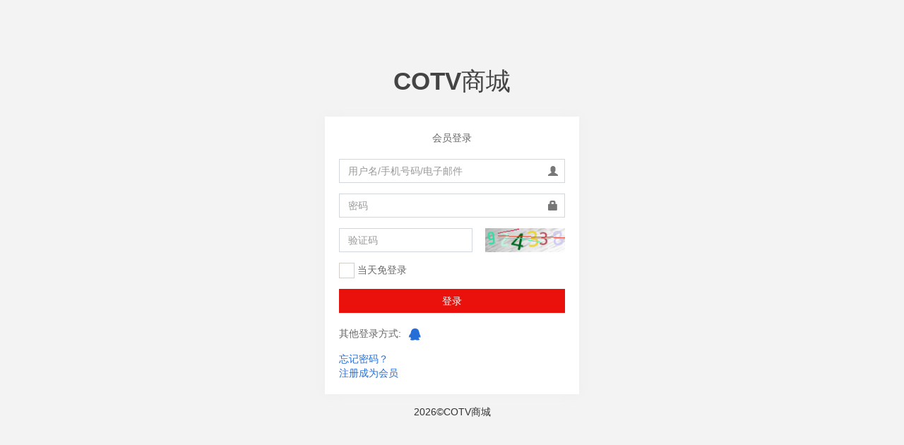

--- FILE ---
content_type: text/html; charset=UTF-8
request_url: https://mall.cotv.tv/member/login
body_size: 2721
content:
<!DOCTYPE html>
<html>
<head>
    <meta charset="utf-8">
    <meta http-equiv="X-UA-Compatible" content="IE=edge">
    <title>会员登录 -- COTV商城</title>
    <!-- Tell the browser to be responsive to screen width -->
    <meta content="width=device-width, initial-scale=1, maximum-scale=1, user-scalable=no" name="viewport">

    <link rel="stylesheet" href="/theme/member/auth.css?id=9635307bcc3a9112e098">
    <link rel="stylesheet" href="/theme/member/login.css?id=782fe4f7f1339ab7c93a">

    <!-- HTML5 Shim and Respond.js IE8 support of HTML5 elements and media queries -->
    <!-- WARNING: Respond.js doesn't work if you view the page via file:// -->
    <!--[if lt IE 9]>
    <script src="/theme/member/js/ie9.js?id=489b973f7674932a8bc6"></script>
    <![endif]-->

    
    
</head>
<body class="hold-transition login-page">
<div class="login-box">
    <div class="login-logo">
        <a href="https://mall.cotv.tv/member/login"><b>COTV</b>商城</a>
    </div>
    <!-- /.login-logo -->
    <div class="login-box-body">
        <p class="login-box-msg">会员登录</p>

        <form action="https://mall.cotv.tv/member/login" method="post" id="form-login" autocomplete="off">

            <input type="hidden" name="_token" value="aAkbxbPgCydxYRVsWBlSAEac5b2CycoEBMu1rtIK">

            <div class="form-group has-feedback loginname">
                <input type="text" class="form-control" placeholder="用户名/手机号码/电子邮件" name="loginname">
                <span class="glyphicon glyphicon-user form-control-feedback"></span>
                <span class="help-block"></span>
            </div>
            <div class="form-group has-feedback password">
                <input type="password" class="form-control" placeholder="密码" name="password">
                <span class="glyphicon glyphicon-lock form-control-feedback"></span>
                <span class="help-block"></span>
            </div>
            <div class="form-group has-feedback form-inline captcha">
                <div class="row">
                    <div class="col-xs-7" style="padding-right:0;">
                        <input type="text" class="form-control" placeholder="验证码" name="captcha" style="padding-right:0;width:100%;">
                    </div>
                    <!-- /.col -->
                    <div class="col-xs-5" style="text-align:right;">
                        <img src="https://mall.cotv.tv/captcha/default?4l5qgGAw" alt="" onclick="this.src='https://mall.cotv.tv/captcha/default?WxmBDJya&_=' + new Date().valueOf();"
                             style="height:34px;cursor:pointer;" id="img-captcha" title="点击刷新验证码"/>
                    </div>
                    <!-- /.col -->
                </div>
                <span class="help-block"></span>
            </div>

            <div class="form-group has-feedback form-inline">
                <div class="row">
                    <div class="col-xs-8">
                        <div class="checkbox icheck">
                            <label>
                                <input type="checkbox"> 当天免登录
                            </label>
                        </div>
                    </div>
                    <!-- /.col -->
                    <div class="col-xs-4">
                        
                    </div>
                    <!-- /.col -->
                </div>
            </div>

            <div class="form-group has-feedback form-inline">
                <button type="button" class="btn btn-primary btn-block btn-flat btn-md" id="btn-login">登录</button>
            </div>
        </form>

        <div class="social-auth-links text-left">

    其他登录方式:
            <a href="javascript:void(0);" class="btn btn-social-icon btn-qq btn-sm" id="btn-login-qq"><i class="fa fa-qq"></i></a>
            
    
    
    
    
        
    
        
    
        

</div>

        <!-- /.social-auth-links -->

        <a href="https://mall.cotv.tv/member/forgot-password">忘记密码？</a><br>
        <a href="https://mall.cotv.tv/member/register" class="text-center">注册成为会员</a>

    </div>

    <div class="text-center" style="margin-top:15px;">
        2026&copy;COTV商城
    </div>

    <!-- /.login-box-body -->
</div>
<!-- /.login-box -->

<script src="/theme/member/js/auth.js?id=fee5fe71d7a2963a84c6"></script>
    <script>
        $('head').append('<link href="//cdn.em86.cn/libs/iCheck/1.0.1/square/blue.css" rel="stylesheet">');
    </script>
    <script src="//cdn.em86.cn/libs/iCheck/1.0.1/icheck.min.js"></script>
    <script src="//cdn.em86.cn/libs/jquery.form/3.51.0/jquery.form.js"></script>
    <!-- layer.js -->
    <script src="//cdn.em86.cn/libs/layer/2.1/layer.min.js"></script>
    <script>
        layer.use('extend/layer.ext.js');
    </script>
<script src="/theme/member/js/login.js?id=2b29fe68d882c47c5604"></script>
    <script>

        var layerPopup = -1;
        var isMobile = navigator.userAgent.match(/(iPhone|iPad|iPod|Android|ios|Windows Phone|SymbianOS)/i);
        var isWeixin = navigator.userAgent.match(/(MicroMessenger)/i);

        // 社交登录回调
        window['oauth_login_callback'] = function() {

            if( layerPopup > -1 ) {
                layer.close(layerPopup);
            }

            if( window.oauth_login_win ) {
                window.oauth_login_win.close();
            }

            // 使用oauth 登录
            $.post('https://mall.cotv.tv/member/login/oauth',{
                _token : 'aAkbxbPgCydxYRVsWBlSAEac5b2CycoEBMu1rtIK'
            },function(json){
                window.location.href = 'https://mall.cotv.tv/member';
            }).error(function(xhr){
                var json = xhr.responseJSON;
                if( xhr.status === 422 ) {

                    var errors = json.errors;

                    // 尚未登录
                    if( errors.oauth_not_login ) {
                        layer.alert('尚未登录社交账号！');
                    }
                    // 尚未绑定
                    else if( errors.oauth_not_bind ) {

                        window.location.href = 'https://mall.cotv.tv/member/register';
                    }
                }
                else {
                    layer.alert('社交账号登录失败！');
                }
            });
        };

        // 微信登录
        $('#btn-login-weixin').on('click',function(){

            var winWidth = 735;
            var winHeight = 520;
            var winTop = (window.screen.height - 30 - winHeight)/2;
            var winLeft = (window.screen.width - 30 - winWidth)/2;

            window['oauth_login_win'] = window.open(
                "https://mall.cotv.tv/oauth/weixinweb?redirect_url=https%3A%2F%2Fmall.cotv.tv%2Fmember%2Flogin",
                "TencentLogin",
                "width="+ winWidth +",height="+ winHeight +",menubar=0,scrollbars=1, " +
                "top="+ winTop +",left="+ winLeft +",resizable=1,status=1,titlebar=0,toolbar=0,location=1"
            );

        });

        // QQ 登录
        $('#btn-login-qq').on('click',function(){

            var winWidth = 735;
            var winHeight = 470;
            var winTop = (window.screen.height - 30 - winHeight)/2;
            var winLeft = (window.screen.width - 30 - winWidth)/2;

            window['oauth_login_win'] = window.open(
                "https://mall.cotv.tv/oauth/qq?redirect_url=https%3A%2F%2Fmall.cotv.tv%2Fmember%2Flogin",
                "TencentLogin",
                "width="+ winWidth +",height="+ winHeight +",menubar=0,scrollbars=1, " +
                "top="+ winTop +",left="+ winLeft +",resizable=1,status=1,titlebar=0,toolbar=0,location=1"
            );

        });

        // 新浪微博 登录
        $('#btn-login-weibo').on('click',function(){

            layerPopup = layer.open({
                type: 2,
                title: '<i class="fa fa-weibo"></i>&nbsp;&nbsp;使用新浪微博登录',
                area: isMobile ? ['100%','100%'] : ['735px', '470px'],
                fixed: false, //不固定
                maxmin: false,
                content: "https://mall.cotv.tv/oauth/weibo?redirect_url=https%3A%2F%2Fmall.cotv.tv%2Fmember%2Flogin",
                scrollbar : false
            });

        });

        // 社交账号登录回调
        if( window.location.hash === '#oauth_login_callback' ) {
            window['oauth_login_callback']();
        }

    </script>

</body>
</html>


--- FILE ---
content_type: text/css
request_url: https://mall.cotv.tv/theme/member/login.css?id=782fe4f7f1339ab7c93a
body_size: 43
content:
body{overflow-y:scroll}.login-page,.register-page{background-color:#f3f3f4;margin-bottom:15%}.login-box-body,.register-box-body{box-shadow:0 0 15px #eee}

--- FILE ---
content_type: application/javascript; charset=utf-8
request_url: https://cdn.em86.cn/libs/layer/2.1/extend/layer.ext.js
body_size: 4633
content:
/*! layer弹层组件拓展类 */
;!function(){layer.use("skin/layer.ext.css",function(){layer.layui_layer_extendlayerextjs=!0});var a=layer.cache||{},b=function(b){return a.skin?" "+a.skin+" "+a.skin+"-"+b:""};layer.prompt=function(a,c){a=a||{},"function"==typeof a&&(c=a);var d,e=2==a.formType?'<textarea class="layui-layer-input">'+(a.value||"")+"</textarea>":function(){return'<input type="'+(1==a.formType?"password":"text")+'" class="layui-layer-input" value="'+(a.value||"")+'">'}();return layer.open($.extend({btn:["&#x786E;&#x5B9A;","&#x53D6;&#x6D88;"],content:e,skin:"layui-layer-prompt"+b("prompt"),success:function(a){d=a.find(".layui-layer-input"),d.focus()},yes:function(b){var e=d.val();""===e?d.focus():e.length>(a.maxlength||500)?layer.tips("&#x6700;&#x591A;&#x8F93;&#x5165;"+(a.maxlength||500)+"&#x4E2A;&#x5B57;&#x6570;",d,{tips:1}):c&&c(e,b,d)}},a))},layer.tab=function(a){a=a||{};var c=a.tab||{};return layer.open($.extend({type:1,skin:"layui-layer-tab"+b("tab"),title:function(){var a=c.length,b=1,d="";if(a>0)for(d='<span class="layui-layer-tabnow">'+c[0].title+"</span>";a>b;b++)d+="<span>"+c[b].title+"</span>";return d}(),content:'<ul class="layui-layer-tabmain">'+function(){var a=c.length,b=1,d="";if(a>0)for(d='<li class="layui-layer-tabli xubox_tab_layer">'+(c[0].content||"no content")+"</li>";a>b;b++)d+='<li class="layui-layer-tabli">'+(c[b].content||"no  content")+"</li>";return d}()+"</ul>",success:function(a){var b=a.find(".layui-layer-title").children(),c=a.find(".layui-layer-tabmain").children();b.on("mousedown",function(a){a.stopPropagation?a.stopPropagation():a.cancelBubble=!0;var b=$(this),d=b.index();b.addClass("layui-layer-tabnow").siblings().removeClass("layui-layer-tabnow"),c.eq(d).show().siblings().hide()})}},a))},layer.photos=function(a,c,d){function e(a,b,c){var d=new Image;d.onload=function(){d.onload=null,b(d)},d.onerror=function(a){d.onerror=null,c(a)},d.src=a}var f={};if(a=a||{},a.photos){var g=a.photos.constructor===Object,h=g?a.photos:{},i=h.data||[],j=h.start||0;if(f.imgIndex=j+1,g){if(0===i.length)return void layer.msg("&#x6CA1;&#x6709;&#x56FE;&#x7247;")}else{var k=$(a.photos),l=k.find(a.img||"img");if(0===l.length)return;if(c||k.find(h.img||"img").each(function(b){var c=$(this);i.push({alt:c.attr("alt"),pid:c.attr("layer-pid"),src:c.attr("layer-src")||c.attr("src"),thumb:c.attr("src")}),c.on("click",function(){layer.photos($.extend(a,{photos:{start:b,data:i,tab:a.tab},full:a.full}),!0)})}),!c)return}f.imgprev=function(a){f.imgIndex--,f.imgIndex<1&&(f.imgIndex=i.length),f.tabimg(a)},f.imgnext=function(a,b){f.imgIndex++,f.imgIndex>i.length&&(f.imgIndex=1,b)||f.tabimg(a)},f.keyup=function(a){if(!f.end){var b=a.keyCode;a.preventDefault(),37===b?f.imgprev(!0):39===b?f.imgnext(!0):27===b&&layer.close(f.index)}},f.tabimg=function(b){i.length<=1||(h.start=f.imgIndex-1,layer.close(f.index),layer.photos(a,!0,b))},f.event=function(){f.bigimg.hover(function(){f.imgsee.show()},function(){f.imgsee.hide()}),f.bigimg.find(".layui-layer-imgprev").on("click",function(a){a.preventDefault(),f.imgprev()}),f.bigimg.find(".layui-layer-imgnext").on("click",function(a){a.preventDefault(),f.imgnext()}),$(document).on("keyup",f.keyup)},f.loadi=layer.load(1,{shade:"shade"in a?!1:.9,scrollbar:!1}),e(i[j].src,function(c){layer.close(f.loadi),f.index=layer.open($.extend({type:1,area:function(){var b=[c.width,c.height],d=[$(window).width()-100,$(window).height()-100];return!a.full&&b[0]>d[0]&&(b[0]=d[0],b[1]=b[0]*d[1]/b[0]),[b[0]+"px",b[1]+"px"]}(),title:!1,shade:.9,shadeClose:!0,closeBtn:!1,move:".layui-layer-phimg img",moveType:1,scrollbar:!1,moveOut:!0,shift:5*Math.random()|0,skin:"layui-layer-photos"+b("photos"),content:'<div class="layui-layer-phimg"><img src="'+i[j].src+'" alt="'+(i[j].alt||"")+'" layer-pid="'+i[j].pid+'"><div class="layui-layer-imgsee">'+(i.length>1?'<span class="layui-layer-imguide"><a href="javascript:;" class="layui-layer-iconext layui-layer-imgprev"></a><a href="javascript:;" class="layui-layer-iconext layui-layer-imgnext"></a></span>':"")+'<div class="layui-layer-imgbar" style="display:'+(d?"block":"")+'"><span class="layui-layer-imgtit"><a href="javascript:;">'+(i[j].alt||"")+"</a><em>"+f.imgIndex+"/"+i.length+"</em></span></div></div></div>",success:function(b,c){f.bigimg=b.find(".layui-layer-phimg"),f.imgsee=b.find(".layui-layer-imguide,.layui-layer-imgbar"),f.event(b),a.tab&&a.tab(i[j],b)},end:function(){f.end=!0,$(document).off("keyup",f.keyup)}},a))},function(){layer.close(f.loadi),layer.msg("&#x5F53;&#x524D;&#x56FE;&#x7247;&#x5730;&#x5740;&#x5F02;&#x5E38;<br>&#x662F;&#x5426;&#x7EE7;&#x7EED;&#x67E5;&#x770B;&#x4E0B;&#x4E00;&#x5F20;&#xFF1F;",{time:3e4,btn:["下一张","不看了"],yes:function(){i.length>1&&f.imgnext(!0,!0)}})})}}}();


--- FILE ---
content_type: application/javascript; charset=utf-8
request_url: https://mall.cotv.tv/theme/member/js/login.js?id=2b29fe68d882c47c5604
body_size: 798
content:
$(function(){$(function(){$("input").iCheck({checkboxClass:"icheckbox_square-blue",radioClass:"iradio_square-blue",increaseArea:"20%"})}),$("input").on("focus",function(){var r=$(this);r.parents(".has-error").removeClass("has-error").find(".help-block").html(""),"password"===r.attr("name")&&$(".loginname.has-error").removeClass("has-error").find(".help-block").html("")}),$("#btn-login").on("click",function(){var r={error:function(r){var a=r.responseJSON;if(422===r.status){var e=0;for(var o in a.errors)1===++e&&layer.msg(a.errors[o][0]),$(".form-group."+o).addClass("has-error"),$(".form-group."+o).find(".help-block").html(a.errors[o][0]);$("#img-captcha").click()}else layer.alert("登录失败，请尝试重新登录",function(r){layer.close(r),$("#img-captcha").click()})},success:function(r){!1!==r.err?layer.alert(r.msg):window.location.href=r.data.forward}};return $("#form-login").ajaxSubmit(r),!1})});
